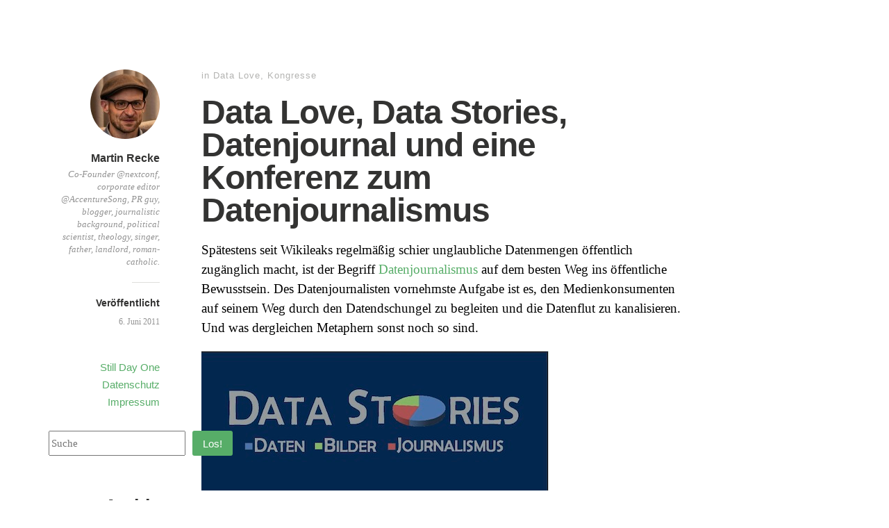

--- FILE ---
content_type: text/html; charset=UTF-8
request_url: https://fischmarkt.de/2011/06/data_love_data_stories_datenjournal_und/
body_size: 10026
content:
<!DOCTYPE html>
<html itemscope="itemscope" itemtype="http://schema.org/Article" lang="de">
<head>
	<meta charset="UTF-8" />
	<meta name="viewport" content="width=device-width, initial-scale=1, maximum-scale=1" />
	<link rel="profile" href="http://gmpg.org/xfn/11" />
	<link rel="pingback" href="https://fischmarkt.de/xmlrpc.php" />
	<!--[if lt IE 9]>
	<script src="https://fischmarkt.de/wp-content/themes/independent-publisher/js/html5.js" type="text/javascript"></script>
	<![endif]-->
	<title>Data Love, Data Stories, Datenjournal und eine Konferenz zum Datenjournalismus &#8211; Fischmarkt</title>
<meta name='robots' content='max-image-preview:large' />
<link rel="alternate" type="application/rss+xml" title="Fischmarkt &raquo; Feed" href="https://fischmarkt.de/feed/" />
<link rel="alternate" title="oEmbed (JSON)" type="application/json+oembed" href="https://fischmarkt.de/wp-json/oembed/1.0/embed?url=https%3A%2F%2Ffischmarkt.de%2F2011%2F06%2Fdata_love_data_stories_datenjournal_und%2F" />
<link rel="alternate" title="oEmbed (XML)" type="text/xml+oembed" href="https://fischmarkt.de/wp-json/oembed/1.0/embed?url=https%3A%2F%2Ffischmarkt.de%2F2011%2F06%2Fdata_love_data_stories_datenjournal_und%2F&#038;format=xml" />
<style id='wp-img-auto-sizes-contain-inline-css' type='text/css'>
img:is([sizes=auto i],[sizes^="auto," i]){contain-intrinsic-size:3000px 1500px}
/*# sourceURL=wp-img-auto-sizes-contain-inline-css */
</style>
<style id='wp-emoji-styles-inline-css' type='text/css'>

	img.wp-smiley, img.emoji {
		display: inline !important;
		border: none !important;
		box-shadow: none !important;
		height: 1em !important;
		width: 1em !important;
		margin: 0 0.07em !important;
		vertical-align: -0.1em !important;
		background: none !important;
		padding: 0 !important;
	}
/*# sourceURL=wp-emoji-styles-inline-css */
</style>
<style id='wp-block-library-inline-css' type='text/css'>
:root{--wp-block-synced-color:#7a00df;--wp-block-synced-color--rgb:122,0,223;--wp-bound-block-color:var(--wp-block-synced-color);--wp-editor-canvas-background:#ddd;--wp-admin-theme-color:#007cba;--wp-admin-theme-color--rgb:0,124,186;--wp-admin-theme-color-darker-10:#006ba1;--wp-admin-theme-color-darker-10--rgb:0,107,160.5;--wp-admin-theme-color-darker-20:#005a87;--wp-admin-theme-color-darker-20--rgb:0,90,135;--wp-admin-border-width-focus:2px}@media (min-resolution:192dpi){:root{--wp-admin-border-width-focus:1.5px}}.wp-element-button{cursor:pointer}:root .has-very-light-gray-background-color{background-color:#eee}:root .has-very-dark-gray-background-color{background-color:#313131}:root .has-very-light-gray-color{color:#eee}:root .has-very-dark-gray-color{color:#313131}:root .has-vivid-green-cyan-to-vivid-cyan-blue-gradient-background{background:linear-gradient(135deg,#00d084,#0693e3)}:root .has-purple-crush-gradient-background{background:linear-gradient(135deg,#34e2e4,#4721fb 50%,#ab1dfe)}:root .has-hazy-dawn-gradient-background{background:linear-gradient(135deg,#faaca8,#dad0ec)}:root .has-subdued-olive-gradient-background{background:linear-gradient(135deg,#fafae1,#67a671)}:root .has-atomic-cream-gradient-background{background:linear-gradient(135deg,#fdd79a,#004a59)}:root .has-nightshade-gradient-background{background:linear-gradient(135deg,#330968,#31cdcf)}:root .has-midnight-gradient-background{background:linear-gradient(135deg,#020381,#2874fc)}:root{--wp--preset--font-size--normal:16px;--wp--preset--font-size--huge:42px}.has-regular-font-size{font-size:1em}.has-larger-font-size{font-size:2.625em}.has-normal-font-size{font-size:var(--wp--preset--font-size--normal)}.has-huge-font-size{font-size:var(--wp--preset--font-size--huge)}.has-text-align-center{text-align:center}.has-text-align-left{text-align:left}.has-text-align-right{text-align:right}.has-fit-text{white-space:nowrap!important}#end-resizable-editor-section{display:none}.aligncenter{clear:both}.items-justified-left{justify-content:flex-start}.items-justified-center{justify-content:center}.items-justified-right{justify-content:flex-end}.items-justified-space-between{justify-content:space-between}.screen-reader-text{border:0;clip-path:inset(50%);height:1px;margin:-1px;overflow:hidden;padding:0;position:absolute;width:1px;word-wrap:normal!important}.screen-reader-text:focus{background-color:#ddd;clip-path:none;color:#444;display:block;font-size:1em;height:auto;left:5px;line-height:normal;padding:15px 23px 14px;text-decoration:none;top:5px;width:auto;z-index:100000}html :where(.has-border-color){border-style:solid}html :where([style*=border-top-color]){border-top-style:solid}html :where([style*=border-right-color]){border-right-style:solid}html :where([style*=border-bottom-color]){border-bottom-style:solid}html :where([style*=border-left-color]){border-left-style:solid}html :where([style*=border-width]){border-style:solid}html :where([style*=border-top-width]){border-top-style:solid}html :where([style*=border-right-width]){border-right-style:solid}html :where([style*=border-bottom-width]){border-bottom-style:solid}html :where([style*=border-left-width]){border-left-style:solid}html :where(img[class*=wp-image-]){height:auto;max-width:100%}:where(figure){margin:0 0 1em}html :where(.is-position-sticky){--wp-admin--admin-bar--position-offset:var(--wp-admin--admin-bar--height,0px)}@media screen and (max-width:600px){html :where(.is-position-sticky){--wp-admin--admin-bar--position-offset:0px}}

/*# sourceURL=wp-block-library-inline-css */
</style><style id='wp-block-archives-inline-css' type='text/css'>
.wp-block-archives{box-sizing:border-box}.wp-block-archives-dropdown label{display:block}
/*# sourceURL=https://fischmarkt.de/wp-includes/blocks/archives/style.min.css */
</style>
<style id='wp-block-categories-inline-css' type='text/css'>
.wp-block-categories{box-sizing:border-box}.wp-block-categories.alignleft{margin-right:2em}.wp-block-categories.alignright{margin-left:2em}.wp-block-categories.wp-block-categories-dropdown.aligncenter{text-align:center}.wp-block-categories .wp-block-categories__label{display:block;width:100%}
/*# sourceURL=https://fischmarkt.de/wp-includes/blocks/categories/style.min.css */
</style>
<style id='wp-block-heading-inline-css' type='text/css'>
h1:where(.wp-block-heading).has-background,h2:where(.wp-block-heading).has-background,h3:where(.wp-block-heading).has-background,h4:where(.wp-block-heading).has-background,h5:where(.wp-block-heading).has-background,h6:where(.wp-block-heading).has-background{padding:1.25em 2.375em}h1.has-text-align-left[style*=writing-mode]:where([style*=vertical-lr]),h1.has-text-align-right[style*=writing-mode]:where([style*=vertical-rl]),h2.has-text-align-left[style*=writing-mode]:where([style*=vertical-lr]),h2.has-text-align-right[style*=writing-mode]:where([style*=vertical-rl]),h3.has-text-align-left[style*=writing-mode]:where([style*=vertical-lr]),h3.has-text-align-right[style*=writing-mode]:where([style*=vertical-rl]),h4.has-text-align-left[style*=writing-mode]:where([style*=vertical-lr]),h4.has-text-align-right[style*=writing-mode]:where([style*=vertical-rl]),h5.has-text-align-left[style*=writing-mode]:where([style*=vertical-lr]),h5.has-text-align-right[style*=writing-mode]:where([style*=vertical-rl]),h6.has-text-align-left[style*=writing-mode]:where([style*=vertical-lr]),h6.has-text-align-right[style*=writing-mode]:where([style*=vertical-rl]){rotate:180deg}
/*# sourceURL=https://fischmarkt.de/wp-includes/blocks/heading/style.min.css */
</style>
<style id='wp-block-search-inline-css' type='text/css'>
.wp-block-search__button{margin-left:10px;word-break:normal}.wp-block-search__button.has-icon{line-height:0}.wp-block-search__button svg{height:1.25em;min-height:24px;min-width:24px;width:1.25em;fill:currentColor;vertical-align:text-bottom}:where(.wp-block-search__button){border:1px solid #ccc;padding:6px 10px}.wp-block-search__inside-wrapper{display:flex;flex:auto;flex-wrap:nowrap;max-width:100%}.wp-block-search__label{width:100%}.wp-block-search.wp-block-search__button-only .wp-block-search__button{box-sizing:border-box;display:flex;flex-shrink:0;justify-content:center;margin-left:0;max-width:100%}.wp-block-search.wp-block-search__button-only .wp-block-search__inside-wrapper{min-width:0!important;transition-property:width}.wp-block-search.wp-block-search__button-only .wp-block-search__input{flex-basis:100%;transition-duration:.3s}.wp-block-search.wp-block-search__button-only.wp-block-search__searchfield-hidden,.wp-block-search.wp-block-search__button-only.wp-block-search__searchfield-hidden .wp-block-search__inside-wrapper{overflow:hidden}.wp-block-search.wp-block-search__button-only.wp-block-search__searchfield-hidden .wp-block-search__input{border-left-width:0!important;border-right-width:0!important;flex-basis:0;flex-grow:0;margin:0;min-width:0!important;padding-left:0!important;padding-right:0!important;width:0!important}:where(.wp-block-search__input){appearance:none;border:1px solid #949494;flex-grow:1;font-family:inherit;font-size:inherit;font-style:inherit;font-weight:inherit;letter-spacing:inherit;line-height:inherit;margin-left:0;margin-right:0;min-width:3rem;padding:8px;text-decoration:unset!important;text-transform:inherit}:where(.wp-block-search__button-inside .wp-block-search__inside-wrapper){background-color:#fff;border:1px solid #949494;box-sizing:border-box;padding:4px}:where(.wp-block-search__button-inside .wp-block-search__inside-wrapper) .wp-block-search__input{border:none;border-radius:0;padding:0 4px}:where(.wp-block-search__button-inside .wp-block-search__inside-wrapper) .wp-block-search__input:focus{outline:none}:where(.wp-block-search__button-inside .wp-block-search__inside-wrapper) :where(.wp-block-search__button){padding:4px 8px}.wp-block-search.aligncenter .wp-block-search__inside-wrapper{margin:auto}.wp-block[data-align=right] .wp-block-search.wp-block-search__button-only .wp-block-search__inside-wrapper{float:right}
/*# sourceURL=https://fischmarkt.de/wp-includes/blocks/search/style.min.css */
</style>
<style id='wp-block-group-inline-css' type='text/css'>
.wp-block-group{box-sizing:border-box}:where(.wp-block-group.wp-block-group-is-layout-constrained){position:relative}
/*# sourceURL=https://fischmarkt.de/wp-includes/blocks/group/style.min.css */
</style>
<style id='global-styles-inline-css' type='text/css'>
:root{--wp--preset--aspect-ratio--square: 1;--wp--preset--aspect-ratio--4-3: 4/3;--wp--preset--aspect-ratio--3-4: 3/4;--wp--preset--aspect-ratio--3-2: 3/2;--wp--preset--aspect-ratio--2-3: 2/3;--wp--preset--aspect-ratio--16-9: 16/9;--wp--preset--aspect-ratio--9-16: 9/16;--wp--preset--color--black: #000000;--wp--preset--color--cyan-bluish-gray: #abb8c3;--wp--preset--color--white: #ffffff;--wp--preset--color--pale-pink: #f78da7;--wp--preset--color--vivid-red: #cf2e2e;--wp--preset--color--luminous-vivid-orange: #ff6900;--wp--preset--color--luminous-vivid-amber: #fcb900;--wp--preset--color--light-green-cyan: #7bdcb5;--wp--preset--color--vivid-green-cyan: #00d084;--wp--preset--color--pale-cyan-blue: #8ed1fc;--wp--preset--color--vivid-cyan-blue: #0693e3;--wp--preset--color--vivid-purple: #9b51e0;--wp--preset--gradient--vivid-cyan-blue-to-vivid-purple: linear-gradient(135deg,rgb(6,147,227) 0%,rgb(155,81,224) 100%);--wp--preset--gradient--light-green-cyan-to-vivid-green-cyan: linear-gradient(135deg,rgb(122,220,180) 0%,rgb(0,208,130) 100%);--wp--preset--gradient--luminous-vivid-amber-to-luminous-vivid-orange: linear-gradient(135deg,rgb(252,185,0) 0%,rgb(255,105,0) 100%);--wp--preset--gradient--luminous-vivid-orange-to-vivid-red: linear-gradient(135deg,rgb(255,105,0) 0%,rgb(207,46,46) 100%);--wp--preset--gradient--very-light-gray-to-cyan-bluish-gray: linear-gradient(135deg,rgb(238,238,238) 0%,rgb(169,184,195) 100%);--wp--preset--gradient--cool-to-warm-spectrum: linear-gradient(135deg,rgb(74,234,220) 0%,rgb(151,120,209) 20%,rgb(207,42,186) 40%,rgb(238,44,130) 60%,rgb(251,105,98) 80%,rgb(254,248,76) 100%);--wp--preset--gradient--blush-light-purple: linear-gradient(135deg,rgb(255,206,236) 0%,rgb(152,150,240) 100%);--wp--preset--gradient--blush-bordeaux: linear-gradient(135deg,rgb(254,205,165) 0%,rgb(254,45,45) 50%,rgb(107,0,62) 100%);--wp--preset--gradient--luminous-dusk: linear-gradient(135deg,rgb(255,203,112) 0%,rgb(199,81,192) 50%,rgb(65,88,208) 100%);--wp--preset--gradient--pale-ocean: linear-gradient(135deg,rgb(255,245,203) 0%,rgb(182,227,212) 50%,rgb(51,167,181) 100%);--wp--preset--gradient--electric-grass: linear-gradient(135deg,rgb(202,248,128) 0%,rgb(113,206,126) 100%);--wp--preset--gradient--midnight: linear-gradient(135deg,rgb(2,3,129) 0%,rgb(40,116,252) 100%);--wp--preset--font-size--small: 13px;--wp--preset--font-size--medium: 20px;--wp--preset--font-size--large: 36px;--wp--preset--font-size--x-large: 42px;--wp--preset--spacing--20: 0.44rem;--wp--preset--spacing--30: 0.67rem;--wp--preset--spacing--40: 1rem;--wp--preset--spacing--50: 1.5rem;--wp--preset--spacing--60: 2.25rem;--wp--preset--spacing--70: 3.38rem;--wp--preset--spacing--80: 5.06rem;--wp--preset--shadow--natural: 6px 6px 9px rgba(0, 0, 0, 0.2);--wp--preset--shadow--deep: 12px 12px 50px rgba(0, 0, 0, 0.4);--wp--preset--shadow--sharp: 6px 6px 0px rgba(0, 0, 0, 0.2);--wp--preset--shadow--outlined: 6px 6px 0px -3px rgb(255, 255, 255), 6px 6px rgb(0, 0, 0);--wp--preset--shadow--crisp: 6px 6px 0px rgb(0, 0, 0);}:where(.is-layout-flex){gap: 0.5em;}:where(.is-layout-grid){gap: 0.5em;}body .is-layout-flex{display: flex;}.is-layout-flex{flex-wrap: wrap;align-items: center;}.is-layout-flex > :is(*, div){margin: 0;}body .is-layout-grid{display: grid;}.is-layout-grid > :is(*, div){margin: 0;}:where(.wp-block-columns.is-layout-flex){gap: 2em;}:where(.wp-block-columns.is-layout-grid){gap: 2em;}:where(.wp-block-post-template.is-layout-flex){gap: 1.25em;}:where(.wp-block-post-template.is-layout-grid){gap: 1.25em;}.has-black-color{color: var(--wp--preset--color--black) !important;}.has-cyan-bluish-gray-color{color: var(--wp--preset--color--cyan-bluish-gray) !important;}.has-white-color{color: var(--wp--preset--color--white) !important;}.has-pale-pink-color{color: var(--wp--preset--color--pale-pink) !important;}.has-vivid-red-color{color: var(--wp--preset--color--vivid-red) !important;}.has-luminous-vivid-orange-color{color: var(--wp--preset--color--luminous-vivid-orange) !important;}.has-luminous-vivid-amber-color{color: var(--wp--preset--color--luminous-vivid-amber) !important;}.has-light-green-cyan-color{color: var(--wp--preset--color--light-green-cyan) !important;}.has-vivid-green-cyan-color{color: var(--wp--preset--color--vivid-green-cyan) !important;}.has-pale-cyan-blue-color{color: var(--wp--preset--color--pale-cyan-blue) !important;}.has-vivid-cyan-blue-color{color: var(--wp--preset--color--vivid-cyan-blue) !important;}.has-vivid-purple-color{color: var(--wp--preset--color--vivid-purple) !important;}.has-black-background-color{background-color: var(--wp--preset--color--black) !important;}.has-cyan-bluish-gray-background-color{background-color: var(--wp--preset--color--cyan-bluish-gray) !important;}.has-white-background-color{background-color: var(--wp--preset--color--white) !important;}.has-pale-pink-background-color{background-color: var(--wp--preset--color--pale-pink) !important;}.has-vivid-red-background-color{background-color: var(--wp--preset--color--vivid-red) !important;}.has-luminous-vivid-orange-background-color{background-color: var(--wp--preset--color--luminous-vivid-orange) !important;}.has-luminous-vivid-amber-background-color{background-color: var(--wp--preset--color--luminous-vivid-amber) !important;}.has-light-green-cyan-background-color{background-color: var(--wp--preset--color--light-green-cyan) !important;}.has-vivid-green-cyan-background-color{background-color: var(--wp--preset--color--vivid-green-cyan) !important;}.has-pale-cyan-blue-background-color{background-color: var(--wp--preset--color--pale-cyan-blue) !important;}.has-vivid-cyan-blue-background-color{background-color: var(--wp--preset--color--vivid-cyan-blue) !important;}.has-vivid-purple-background-color{background-color: var(--wp--preset--color--vivid-purple) !important;}.has-black-border-color{border-color: var(--wp--preset--color--black) !important;}.has-cyan-bluish-gray-border-color{border-color: var(--wp--preset--color--cyan-bluish-gray) !important;}.has-white-border-color{border-color: var(--wp--preset--color--white) !important;}.has-pale-pink-border-color{border-color: var(--wp--preset--color--pale-pink) !important;}.has-vivid-red-border-color{border-color: var(--wp--preset--color--vivid-red) !important;}.has-luminous-vivid-orange-border-color{border-color: var(--wp--preset--color--luminous-vivid-orange) !important;}.has-luminous-vivid-amber-border-color{border-color: var(--wp--preset--color--luminous-vivid-amber) !important;}.has-light-green-cyan-border-color{border-color: var(--wp--preset--color--light-green-cyan) !important;}.has-vivid-green-cyan-border-color{border-color: var(--wp--preset--color--vivid-green-cyan) !important;}.has-pale-cyan-blue-border-color{border-color: var(--wp--preset--color--pale-cyan-blue) !important;}.has-vivid-cyan-blue-border-color{border-color: var(--wp--preset--color--vivid-cyan-blue) !important;}.has-vivid-purple-border-color{border-color: var(--wp--preset--color--vivid-purple) !important;}.has-vivid-cyan-blue-to-vivid-purple-gradient-background{background: var(--wp--preset--gradient--vivid-cyan-blue-to-vivid-purple) !important;}.has-light-green-cyan-to-vivid-green-cyan-gradient-background{background: var(--wp--preset--gradient--light-green-cyan-to-vivid-green-cyan) !important;}.has-luminous-vivid-amber-to-luminous-vivid-orange-gradient-background{background: var(--wp--preset--gradient--luminous-vivid-amber-to-luminous-vivid-orange) !important;}.has-luminous-vivid-orange-to-vivid-red-gradient-background{background: var(--wp--preset--gradient--luminous-vivid-orange-to-vivid-red) !important;}.has-very-light-gray-to-cyan-bluish-gray-gradient-background{background: var(--wp--preset--gradient--very-light-gray-to-cyan-bluish-gray) !important;}.has-cool-to-warm-spectrum-gradient-background{background: var(--wp--preset--gradient--cool-to-warm-spectrum) !important;}.has-blush-light-purple-gradient-background{background: var(--wp--preset--gradient--blush-light-purple) !important;}.has-blush-bordeaux-gradient-background{background: var(--wp--preset--gradient--blush-bordeaux) !important;}.has-luminous-dusk-gradient-background{background: var(--wp--preset--gradient--luminous-dusk) !important;}.has-pale-ocean-gradient-background{background: var(--wp--preset--gradient--pale-ocean) !important;}.has-electric-grass-gradient-background{background: var(--wp--preset--gradient--electric-grass) !important;}.has-midnight-gradient-background{background: var(--wp--preset--gradient--midnight) !important;}.has-small-font-size{font-size: var(--wp--preset--font-size--small) !important;}.has-medium-font-size{font-size: var(--wp--preset--font-size--medium) !important;}.has-large-font-size{font-size: var(--wp--preset--font-size--large) !important;}.has-x-large-font-size{font-size: var(--wp--preset--font-size--x-large) !important;}
/*# sourceURL=global-styles-inline-css */
</style>

<style id='classic-theme-styles-inline-css' type='text/css'>
/*! This file is auto-generated */
.wp-block-button__link{color:#fff;background-color:#32373c;border-radius:9999px;box-shadow:none;text-decoration:none;padding:calc(.667em + 2px) calc(1.333em + 2px);font-size:1.125em}.wp-block-file__button{background:#32373c;color:#fff;text-decoration:none}
/*# sourceURL=/wp-includes/css/classic-themes.min.css */
</style>
<link rel='stylesheet' id='genericons-css' href='https://fischmarkt.de/wp-content/themes/independent-publisher/fonts/genericons/genericons.css?ver=3.1' type='text/css' media='all' />
<link rel='stylesheet' id='independent-publisher-style-css' href='https://fischmarkt.de/wp-content/themes/independent-publisher/style.css?ver=6.9' type='text/css' media='all' />
<link rel='stylesheet' id='customizer-css' href='https://fischmarkt.de/wp-admin/admin-ajax.php?action=independent_publisher_customizer_css&#038;ver=1.7' type='text/css' media='all' />
<script type="text/javascript" src="https://fischmarkt.de/wp-includes/js/jquery/jquery.min.js?ver=3.7.1" id="jquery-core-js"></script>
<script type="text/javascript" src="https://fischmarkt.de/wp-includes/js/jquery/jquery-migrate.min.js?ver=3.4.1" id="jquery-migrate-js"></script>
<script type="text/javascript" src="https://fischmarkt.de/wp-content/themes/independent-publisher/js/fade-post-title.js?ver=6.9" id="fade-post-title-js"></script>
<script type="text/javascript" src="https://fischmarkt.de/wp-content/themes/independent-publisher/js/enhanced-comment-form.js?ver=1.0" id="enhanced-comment-form-js-js"></script>
<link rel="EditURI" type="application/rsd+xml" title="RSD" href="https://fischmarkt.de/xmlrpc.php?rsd" />
<meta name="generator" content="WordPress 6.9" />
<link rel="canonical" href="https://fischmarkt.de/2011/06/data_love_data_stories_datenjournal_und/" />
<link rel='shortlink' href='https://fischmarkt.de/?p=11638' />
		<style type="text/css" id="wp-custom-css">
			.post br
{   content: "A" !important;
    display: block !important;
    margin-bottom: 1em !important;
}		</style>
		</head>

<body class="wp-singular post-template-default single single-post postid-11638 single-format-standard wp-theme-independent-publisher h-entry hentry" itemscope="itemscope" itemtype="http://schema.org/WebPage">



<div id="page" class="site">
	<header id="masthead" class="site-header" role="banner" itemscope itemtype="http://schema.org/WPHeader">

		<div class="site-header-info">
											
					<a class="site-logo" href="https://fischmarkt.de">
				<img alt='' src='https://secure.gravatar.com/avatar/d5436f013d36bfb0f7b348b16a59bb9de768b7b1615345231df37786c21307c4?s=100&#038;d=blank&#038;r=g' srcset='https://secure.gravatar.com/avatar/d5436f013d36bfb0f7b348b16a59bb9de768b7b1615345231df37786c21307c4?s=200&#038;d=blank&#038;r=g 2x' class='avatar avatar-100 photo u-photo' height='100' width='100' decoding='async'/>			</a>
		
		<div class="site-title"><span class="byline"><span class="author p-author vcard h-card"><a class="u-url url fn n" href="https://fischmarkt.de" title="Alle Beitr&auml;ge von Martin Recke ansehen" rel="author">Martin Recke</a></span></span></div>
		<div class="site-description">Co-Founder @nextconf, corporate editor @AccentureSong, PR guy, blogger, journalistic background, political scientist, theology, singer, father, landlord, roman-catholic.</div>

		
		<div class="site-published-separator"></div>
		<h2 class="site-published">Ver&ouml;ffentlicht</h2>
		<h2 class="site-published-date"><a href="https://fischmarkt.de/2011/06/data_love_data_stories_datenjournal_und/" title="Data Love, Data Stories, Datenjournal und eine Konferenz zum Datenjournalismus" rel="bookmark"><time class="entry-date dt-published" datetime="2011-06-06T18:10:22+0200" itemprop="datePublished" pubdate="pubdate">6. Juni 2011</time></a></h2>
				
									</div>

							<nav role="navigation" class="site-navigation main-navigation">
				<a class="screen-reader-text skip-link" href="#content" title="Zum Inhalt springen">Zum Inhalt springen</a>

													<div class="menu-menu-1-container"><ul id="menu-menu-1" class="menu"><li id="menu-item-11822" class="menu-item menu-item-type-custom menu-item-object-custom menu-item-11822"><a href="https://medium.com/still-day-one">Still Day One</a></li>
<li id="menu-item-14045" class="menu-item menu-item-type-custom menu-item-object-custom menu-item-14045"><a href="https://www.accenture.com/de-de/about/privacy-policy">Datenschutz</a></li>
<li id="menu-item-12106" class="menu-item menu-item-type-custom menu-item-object-custom menu-item-12106"><a href="https://www.accenture.com/de-de/support/company-impressum">Impressum</a></li>
</ul></div>				
			</nav><!-- .site-navigation .main-navigation -->
		
			</header>
	<!-- #masthead .site-header -->

	<div id="main" class="site-main">

	<div id="primary" class="content-area">
		<main id="content" class="site-content" role="main">

			
				
<article id="post-11638" class="post-11638 post type-post status-publish format-standard category-data-love category-kongresse" itemscope="itemscope" itemtype="http://schema.org/BlogPosting" itemprop="blogPost">
		<header class="entry-header">
					<h2 class="entry-title-meta">
			<span class="entry-title-meta-author">
				<span class="byline"><span class="author p-author vcard h-card"><a class="u-url url fn n" href="https://fischmarkt.de" title="Alle Beitr&auml;ge von Martin Recke ansehen" rel="author">Martin Recke</a></span></span>			</span>
				in <a href="https://fischmarkt.de/category/data-love/" rel="category tag">Data Love</a>, <a href="https://fischmarkt.de/category/kongresse/" rel="category tag">Kongresse</a>				<span class="entry-title-meta-post-date">
				<span class="sep"> | </span>
					<a href="https://fischmarkt.de/2011/06/data_love_data_stories_datenjournal_und/" title="Data Love, Data Stories, Datenjournal und eine Konferenz zum Datenjournalismus" rel="bookmark"><time class="entry-date dt-published" datetime="2011-06-06T18:10:22+0200" itemprop="datePublished" pubdate="pubdate">6. Juni 2011</time></a>			</span>
							</h2>
			<h1 class="entry-title p-name" itemprop="name">Data Love, Data Stories, Datenjournal und eine Konferenz zum Datenjournalismus</h1>
			</header>
	<!-- .entry-header -->
	<div class="entry-content e-content" itemprop="mainContentOfPage">
		<p>Spätestens seit Wikileaks regelmäßig schier unglaubliche Datenmengen öffentlich zugänglich macht, ist der Begriff <a href="http://de.wikipedia.org/wiki/Datenjournalismus">Datenjournalismus</a> auf dem besten Weg ins öffentliche Bewusstsein. Des Datenjournalisten vornehmste Aufgabe ist es, den Medienkonsumenten auf seinem Weg durch den Datendschungel zu begleiten und die Datenflut zu kanalisieren. Und was dergleichen Metaphern sonst noch so sind.<br />
<a href="http://www.mediale.org/2011/konferenz"><img fetchpriority="high" decoding="async" alt="datastories.jpg" src="/wp-content/uploads/mt/assets/datastories.jpg" width="500" height="201" class="mt-image-none" style="" /></a><br />
Mit dem Datenjournalismus befasst sich an diesem Mittwoch <a href="http://www.mediale.org/2011/konferenz">eine Konferenz</a> in Darmstadt. Sie trägt den Namen Data Stories und findet im Rahmen der <a href="http://www.mediale.org/2011/">Mediale</a> statt, der Werkschau des Fachbereichs Media der Hochschule Darmstadt.<br />
Begleitend zur Konferenz führen die Veranstalter auch eine Art Blog, das aber anders heißt: Es nennt sich <a href="http://www.datenjournal.de/">Datenjournal</a> und liefert das eine oder andere Hintergrundmaterial.</p>

		
									</div>
	<!-- .entry-content -->

			<div class="post-author-bottom">
			<div class="post-author-card">
				<a class="site-logo" href="https://fischmarkt.de">
					<img alt='' src='https://secure.gravatar.com/avatar/d5436f013d36bfb0f7b348b16a59bb9de768b7b1615345231df37786c21307c4?s=100&#038;d=blank&#038;r=g' srcset='https://secure.gravatar.com/avatar/d5436f013d36bfb0f7b348b16a59bb9de768b7b1615345231df37786c21307c4?s=200&#038;d=blank&#038;r=g 2x' class='avatar avatar-100 photo u-photo' height='100' width='100' decoding='async'/>				</a>

				<div class="post-author-info">
					<div class="site-title">
						<span class="byline"><span class="author p-author vcard h-card"><a class="u-url url fn n" href="https://fischmarkt.de" title="Alle Beitr&auml;ge von Martin Recke ansehen" rel="author">Martin Recke</a></span></span>					</div>

					<div class="site-description">Co-Founder @nextconf, corporate editor @AccentureSong, PR guy, blogger, journalistic background, political scientist, theology, singer, father, landlord, roman-catholic.</div>
				</div>
				<div class="post-published-date">
					<h2 class="site-published">Ver&ouml;ffentlicht</h2>
					<h2 class="site-published-date"><a href="https://fischmarkt.de/2011/06/data_love_data_stories_datenjournal_und/" title="Data Love, Data Stories, Datenjournal und eine Konferenz zum Datenjournalismus" rel="bookmark"><time class="entry-date dt-published" datetime="2011-06-06T18:10:22+0200" itemprop="datePublished" pubdate="pubdate">6. Juni 2011</time></a></h2>
										
					
				</div>
			</div>
		</div>
		<!-- .post-author-bottom -->
		
	<footer class="entry-meta">
		
		
			</footer>
	<!-- .entry-meta -->

</article><!-- #post-11638 -->

				
				
				
			
		</main>
		<!-- #content .site-content -->
	</div><!-- #primary .content-area -->

<div id="secondary" class="widget-area" role="complementary">
					<aside id="block-2" class="widget widget_block widget_search"><form role="search" method="get" action="https://fischmarkt.de/" class="wp-block-search__button-outside wp-block-search__text-button wp-block-search"    ><label class="wp-block-search__label screen-reader-text" for="wp-block-search__input-1" >Suchen</label><div class="wp-block-search__inside-wrapper" ><input class="wp-block-search__input" id="wp-block-search__input-1" placeholder="Suche" value="" type="search" name="s" required /><button aria-label="Los!" class="wp-block-search__button wp-element-button" type="submit" >Los!</button></div></form></aside><aside id="block-4" class="widget widget_block">
<div class="wp-block-group"><div class="wp-block-group__inner-container is-layout-flow wp-block-group-is-layout-flow"></div></div>
</aside><aside id="block-5" class="widget widget_block">
<div class="wp-block-group"><div class="wp-block-group__inner-container is-layout-flow wp-block-group-is-layout-flow">
<h2 class="wp-block-heading">Archiv</h2>


<ul class="wp-block-archives-list wp-block-archives">	<li><a href='https://fischmarkt.de/2015/01/'>Januar 2015</a></li>
	<li><a href='https://fischmarkt.de/2014/11/'>November 2014</a></li>
	<li><a href='https://fischmarkt.de/2014/10/'>Oktober 2014</a></li>
	<li><a href='https://fischmarkt.de/2014/09/'>September 2014</a></li>
	<li><a href='https://fischmarkt.de/2014/06/'>Juni 2014</a></li>
	<li><a href='https://fischmarkt.de/2013/08/'>August 2013</a></li>
	<li><a href='https://fischmarkt.de/2013/06/'>Juni 2013</a></li>
	<li><a href='https://fischmarkt.de/2013/05/'>Mai 2013</a></li>
	<li><a href='https://fischmarkt.de/2013/03/'>März 2013</a></li>
	<li><a href='https://fischmarkt.de/2013/02/'>Februar 2013</a></li>
	<li><a href='https://fischmarkt.de/2013/01/'>Januar 2013</a></li>
	<li><a href='https://fischmarkt.de/2012/11/'>November 2012</a></li>
	<li><a href='https://fischmarkt.de/2012/10/'>Oktober 2012</a></li>
	<li><a href='https://fischmarkt.de/2012/09/'>September 2012</a></li>
	<li><a href='https://fischmarkt.de/2012/08/'>August 2012</a></li>
	<li><a href='https://fischmarkt.de/2012/07/'>Juli 2012</a></li>
	<li><a href='https://fischmarkt.de/2012/06/'>Juni 2012</a></li>
	<li><a href='https://fischmarkt.de/2012/05/'>Mai 2012</a></li>
	<li><a href='https://fischmarkt.de/2012/04/'>April 2012</a></li>
	<li><a href='https://fischmarkt.de/2012/03/'>März 2012</a></li>
	<li><a href='https://fischmarkt.de/2012/02/'>Februar 2012</a></li>
	<li><a href='https://fischmarkt.de/2011/12/'>Dezember 2011</a></li>
	<li><a href='https://fischmarkt.de/2011/11/'>November 2011</a></li>
	<li><a href='https://fischmarkt.de/2011/10/'>Oktober 2011</a></li>
	<li><a href='https://fischmarkt.de/2011/09/'>September 2011</a></li>
	<li><a href='https://fischmarkt.de/2011/08/'>August 2011</a></li>
	<li><a href='https://fischmarkt.de/2011/07/'>Juli 2011</a></li>
	<li><a href='https://fischmarkt.de/2011/06/'>Juni 2011</a></li>
	<li><a href='https://fischmarkt.de/2011/05/'>Mai 2011</a></li>
	<li><a href='https://fischmarkt.de/2011/04/'>April 2011</a></li>
	<li><a href='https://fischmarkt.de/2011/03/'>März 2011</a></li>
	<li><a href='https://fischmarkt.de/2011/02/'>Februar 2011</a></li>
	<li><a href='https://fischmarkt.de/2011/01/'>Januar 2011</a></li>
	<li><a href='https://fischmarkt.de/2010/12/'>Dezember 2010</a></li>
	<li><a href='https://fischmarkt.de/2010/11/'>November 2010</a></li>
	<li><a href='https://fischmarkt.de/2010/10/'>Oktober 2010</a></li>
	<li><a href='https://fischmarkt.de/2010/09/'>September 2010</a></li>
	<li><a href='https://fischmarkt.de/2010/08/'>August 2010</a></li>
	<li><a href='https://fischmarkt.de/2010/07/'>Juli 2010</a></li>
	<li><a href='https://fischmarkt.de/2010/06/'>Juni 2010</a></li>
	<li><a href='https://fischmarkt.de/2010/05/'>Mai 2010</a></li>
	<li><a href='https://fischmarkt.de/2010/04/'>April 2010</a></li>
	<li><a href='https://fischmarkt.de/2010/03/'>März 2010</a></li>
	<li><a href='https://fischmarkt.de/2010/02/'>Februar 2010</a></li>
	<li><a href='https://fischmarkt.de/2010/01/'>Januar 2010</a></li>
	<li><a href='https://fischmarkt.de/2009/12/'>Dezember 2009</a></li>
	<li><a href='https://fischmarkt.de/2009/11/'>November 2009</a></li>
	<li><a href='https://fischmarkt.de/2009/10/'>Oktober 2009</a></li>
	<li><a href='https://fischmarkt.de/2009/09/'>September 2009</a></li>
	<li><a href='https://fischmarkt.de/2009/08/'>August 2009</a></li>
	<li><a href='https://fischmarkt.de/2009/07/'>Juli 2009</a></li>
	<li><a href='https://fischmarkt.de/2009/06/'>Juni 2009</a></li>
	<li><a href='https://fischmarkt.de/2009/05/'>Mai 2009</a></li>
	<li><a href='https://fischmarkt.de/2009/04/'>April 2009</a></li>
	<li><a href='https://fischmarkt.de/2009/03/'>März 2009</a></li>
	<li><a href='https://fischmarkt.de/2009/02/'>Februar 2009</a></li>
	<li><a href='https://fischmarkt.de/2009/01/'>Januar 2009</a></li>
	<li><a href='https://fischmarkt.de/2008/12/'>Dezember 2008</a></li>
	<li><a href='https://fischmarkt.de/2008/11/'>November 2008</a></li>
	<li><a href='https://fischmarkt.de/2008/10/'>Oktober 2008</a></li>
	<li><a href='https://fischmarkt.de/2008/09/'>September 2008</a></li>
	<li><a href='https://fischmarkt.de/2008/08/'>August 2008</a></li>
	<li><a href='https://fischmarkt.de/2008/07/'>Juli 2008</a></li>
	<li><a href='https://fischmarkt.de/2008/06/'>Juni 2008</a></li>
	<li><a href='https://fischmarkt.de/2008/05/'>Mai 2008</a></li>
	<li><a href='https://fischmarkt.de/2008/04/'>April 2008</a></li>
	<li><a href='https://fischmarkt.de/2008/03/'>März 2008</a></li>
	<li><a href='https://fischmarkt.de/2008/02/'>Februar 2008</a></li>
	<li><a href='https://fischmarkt.de/2008/01/'>Januar 2008</a></li>
	<li><a href='https://fischmarkt.de/2007/12/'>Dezember 2007</a></li>
	<li><a href='https://fischmarkt.de/2007/11/'>November 2007</a></li>
	<li><a href='https://fischmarkt.de/2007/10/'>Oktober 2007</a></li>
	<li><a href='https://fischmarkt.de/2007/09/'>September 2007</a></li>
	<li><a href='https://fischmarkt.de/2007/08/'>August 2007</a></li>
	<li><a href='https://fischmarkt.de/2007/07/'>Juli 2007</a></li>
	<li><a href='https://fischmarkt.de/2007/06/'>Juni 2007</a></li>
	<li><a href='https://fischmarkt.de/2007/05/'>Mai 2007</a></li>
	<li><a href='https://fischmarkt.de/2007/04/'>April 2007</a></li>
	<li><a href='https://fischmarkt.de/2007/03/'>März 2007</a></li>
	<li><a href='https://fischmarkt.de/2007/02/'>Februar 2007</a></li>
	<li><a href='https://fischmarkt.de/2007/01/'>Januar 2007</a></li>
	<li><a href='https://fischmarkt.de/2006/12/'>Dezember 2006</a></li>
	<li><a href='https://fischmarkt.de/2006/11/'>November 2006</a></li>
	<li><a href='https://fischmarkt.de/2006/10/'>Oktober 2006</a></li>
	<li><a href='https://fischmarkt.de/2006/09/'>September 2006</a></li>
	<li><a href='https://fischmarkt.de/2006/08/'>August 2006</a></li>
	<li><a href='https://fischmarkt.de/2006/07/'>Juli 2006</a></li>
	<li><a href='https://fischmarkt.de/2006/06/'>Juni 2006</a></li>
	<li><a href='https://fischmarkt.de/2006/05/'>Mai 2006</a></li>
	<li><a href='https://fischmarkt.de/2006/04/'>April 2006</a></li>
	<li><a href='https://fischmarkt.de/2006/03/'>März 2006</a></li>
	<li><a href='https://fischmarkt.de/2006/02/'>Februar 2006</a></li>
	<li><a href='https://fischmarkt.de/2006/01/'>Januar 2006</a></li>
	<li><a href='https://fischmarkt.de/2005/12/'>Dezember 2005</a></li>
	<li><a href='https://fischmarkt.de/2005/11/'>November 2005</a></li>
	<li><a href='https://fischmarkt.de/2005/10/'>Oktober 2005</a></li>
	<li><a href='https://fischmarkt.de/2005/09/'>September 2005</a></li>
	<li><a href='https://fischmarkt.de/2005/08/'>August 2005</a></li>
	<li><a href='https://fischmarkt.de/2005/07/'>Juli 2005</a></li>
	<li><a href='https://fischmarkt.de/2005/06/'>Juni 2005</a></li>
	<li><a href='https://fischmarkt.de/2005/05/'>Mai 2005</a></li>
	<li><a href='https://fischmarkt.de/2005/04/'>April 2005</a></li>
	<li><a href='https://fischmarkt.de/2005/03/'>März 2005</a></li>
	<li><a href='https://fischmarkt.de/2005/02/'>Februar 2005</a></li>
</ul></div></div>
</aside><aside id="block-6" class="widget widget_block">
<div class="wp-block-group"><div class="wp-block-group__inner-container is-layout-flow wp-block-group-is-layout-flow">
<h2 class="wp-block-heading">Kategorien</h2>


<ul class="wp-block-categories-list wp-block-categories">	<li class="cat-item cat-item-649"><a href="https://fischmarkt.de/category/agenturen/">Agenturen</a>
</li>
	<li class="cat-item cat-item-1"><a href="https://fischmarkt.de/category/allgemein/">Allgemein</a>
</li>
	<li class="cat-item cat-item-650"><a href="https://fischmarkt.de/category/amazon/">Amazon</a>
</li>
	<li class="cat-item cat-item-651"><a href="https://fischmarkt.de/category/app-economy/">App Economy</a>
</li>
	<li class="cat-item cat-item-652"><a href="https://fischmarkt.de/category/apple/">Apple</a>
</li>
	<li class="cat-item cat-item-653"><a href="https://fischmarkt.de/category/benchmark/">Benchmark</a>
</li>
	<li class="cat-item cat-item-654"><a href="https://fischmarkt.de/category/berlin/">Berlin</a>
</li>
	<li class="cat-item cat-item-655"><a href="https://fischmarkt.de/category/big-data/">Big Data</a>
</li>
	<li class="cat-item cat-item-656"><a href="https://fischmarkt.de/category/branding/">Branding</a>
</li>
	<li class="cat-item cat-item-657"><a href="https://fischmarkt.de/category/cloud-computing/">Cloud Computing</a>
</li>
	<li class="cat-item cat-item-658"><a href="https://fischmarkt.de/category/data-love/">Data Love</a>
</li>
	<li class="cat-item cat-item-659"><a href="https://fischmarkt.de/category/design/">Design</a>
</li>
	<li class="cat-item cat-item-660"><a href="https://fischmarkt.de/category/digitale-transformation/">Digitale Transformation</a>
</li>
	<li class="cat-item cat-item-661"><a href="https://fischmarkt.de/category/direktvertrieb/">Direktvertrieb</a>
</li>
	<li class="cat-item cat-item-662"><a href="https://fischmarkt.de/category/dmmk/">DMMK</a>
</li>
	<li class="cat-item cat-item-663"><a href="https://fischmarkt.de/category/e-commerce/">E-Commerce</a>
</li>
	<li class="cat-item cat-item-664"><a href="https://fischmarkt.de/category/ebay/">Ebay</a>
</li>
	<li class="cat-item cat-item-665"><a href="https://fischmarkt.de/category/economy/">Economy</a>
</li>
	<li class="cat-item cat-item-666"><a href="https://fischmarkt.de/category/enterprise-2-0/">Enterprise 2.0</a>
</li>
	<li class="cat-item cat-item-667"><a href="https://fischmarkt.de/category/facebook/">Facebook</a>
</li>
	<li class="cat-item cat-item-668"><a href="https://fischmarkt.de/category/fundraising/">Fundraising</a>
</li>
	<li class="cat-item cat-item-669"><a href="https://fischmarkt.de/category/game-changer/">Game Changer</a>
</li>
	<li class="cat-item cat-item-670"><a href="https://fischmarkt.de/category/google/">Google</a>
</li>
	<li class="cat-item cat-item-671"><a href="https://fischmarkt.de/category/kongresse/">Kongresse</a>
</li>
	<li class="cat-item cat-item-672"><a href="https://fischmarkt.de/category/kreation/">Kreation</a>
</li>
	<li class="cat-item cat-item-673"><a href="https://fischmarkt.de/category/local/">Local</a>
</li>
	<li class="cat-item cat-item-674"><a href="https://fischmarkt.de/category/marken/">Marken</a>
</li>
	<li class="cat-item cat-item-675"><a href="https://fischmarkt.de/category/marketing/">Marketing</a>
</li>
	<li class="cat-item cat-item-676"><a href="https://fischmarkt.de/category/media/">Media</a>
</li>
	<li class="cat-item cat-item-677"><a href="https://fischmarkt.de/category/medien/">Medien</a>
</li>
	<li class="cat-item cat-item-678"><a href="https://fischmarkt.de/category/metablogging/">Metablogging</a>
</li>
	<li class="cat-item cat-item-679"><a href="https://fischmarkt.de/category/microsoft/">Microsoft</a>
</li>
	<li class="cat-item cat-item-680"><a href="https://fischmarkt.de/category/mobile/">Mobile</a>
</li>
	<li class="cat-item cat-item-681"><a href="https://fischmarkt.de/category/mode/">Mode</a>
</li>
	<li class="cat-item cat-item-682"><a href="https://fischmarkt.de/category/musik/">Musik</a>
</li>
	<li class="cat-item cat-item-683"><a href="https://fischmarkt.de/category/myspace/">MySpace</a>
</li>
	<li class="cat-item cat-item-684"><a href="https://fischmarkt.de/category/next07/">next07</a>
</li>
	<li class="cat-item cat-item-685"><a href="https://fischmarkt.de/category/next08/">next08</a>
</li>
	<li class="cat-item cat-item-686"><a href="https://fischmarkt.de/category/next09/">next09</a>
</li>
	<li class="cat-item cat-item-687"><a href="https://fischmarkt.de/category/next10/">next10</a>
</li>
	<li class="cat-item cat-item-688"><a href="https://fischmarkt.de/category/next11/">next11</a>
</li>
	<li class="cat-item cat-item-689"><a href="https://fischmarkt.de/category/next12/">next12</a>
</li>
	<li class="cat-item cat-item-690"><a href="https://fischmarkt.de/category/next13/">next13</a>
</li>
	<li class="cat-item cat-item-691"><a href="https://fischmarkt.de/category/post-digital/">Post-Digital</a>
</li>
	<li class="cat-item cat-item-692"><a href="https://fischmarkt.de/category/pr/">PR</a>
</li>
	<li class="cat-item cat-item-693"><a href="https://fischmarkt.de/category/retail/">Retail</a>
</li>
	<li class="cat-item cat-item-694"><a href="https://fischmarkt.de/category/revolution/">Revolution</a>
</li>
	<li class="cat-item cat-item-695"><a href="https://fischmarkt.de/category/service-design/">Service Design</a>
</li>
	<li class="cat-item cat-item-696"><a href="https://fischmarkt.de/category/sinnerschrader/">SinnerSchrader</a>
</li>
	<li class="cat-item cat-item-697"><a href="https://fischmarkt.de/category/social/">Social</a>
</li>
	<li class="cat-item cat-item-698"><a href="https://fischmarkt.de/category/social-commerce/">Social Commerce</a>
</li>
	<li class="cat-item cat-item-699"><a href="https://fischmarkt.de/category/social-media/">Social Media</a>
</li>
	<li class="cat-item cat-item-700"><a href="https://fischmarkt.de/category/social-news/">Social News</a>
</li>
	<li class="cat-item cat-item-701"><a href="https://fischmarkt.de/category/social-software/">Social Software</a>
</li>
	<li class="cat-item cat-item-702"><a href="https://fischmarkt.de/category/software/">Software</a>
</li>
	<li class="cat-item cat-item-703"><a href="https://fischmarkt.de/category/start-ups/">Start-ups</a>
</li>
	<li class="cat-item cat-item-704"><a href="https://fischmarkt.de/category/technologie/">Technologie</a>
</li>
	<li class="cat-item cat-item-705"><a href="https://fischmarkt.de/category/touristik/">Touristik</a>
</li>
	<li class="cat-item cat-item-706"><a href="https://fischmarkt.de/category/tv/">TV</a>
</li>
	<li class="cat-item cat-item-707"><a href="https://fischmarkt.de/category/twitter/">Twitter</a>
</li>
	<li class="cat-item cat-item-708"><a href="https://fischmarkt.de/category/viral/">Viral</a>
</li>
	<li class="cat-item cat-item-709"><a href="https://fischmarkt.de/category/web-2-0/">Web 2.0</a>
</li>
	<li class="cat-item cat-item-710"><a href="https://fischmarkt.de/category/webanalyse/">Webanalyse</a>
</li>
	<li class="cat-item cat-item-711"><a href="https://fischmarkt.de/category/werbung/">Werbung</a>
</li>
</ul></div></div>
</aside>	</div><!-- #secondary .widget-area -->

</div><!-- #main .site-main -->

<footer id="colophon" class="site-footer" itemscope="itemscope" itemtype="http://schema.org/WPFooter" role="contentinfo">
	<div class="site-info">
		<a href="http://independentpublisher.me" rel="designer" title="Independent Publisher: A beautiful reader-focused WordPress theme, for you.">Independent Publisher</a> von <a href="http://wordpress.org/" rel="generator" title="WordPress: A free open-source publishing platform">WordPress</a>	</div>
	<!-- .site-info -->
</footer><!-- #colophon .site-footer -->
</div><!-- #page .hfeed .site -->

<script type="speculationrules">
{"prefetch":[{"source":"document","where":{"and":[{"href_matches":"/*"},{"not":{"href_matches":["/wp-*.php","/wp-admin/*","/wp-content/uploads/*","/wp-content/*","/wp-content/plugins/*","/wp-content/themes/independent-publisher/*","/*\\?(.+)"]}},{"not":{"selector_matches":"a[rel~=\"nofollow\"]"}},{"not":{"selector_matches":".no-prefetch, .no-prefetch a"}}]},"eagerness":"conservative"}]}
</script>
<script type="text/javascript" src="https://fischmarkt.de/wp-content/themes/independent-publisher/js/skip-link-focus-fix.js?ver=20130115" id="independent-publisher-skip-link-focus-fix-js"></script>
<script id="wp-emoji-settings" type="application/json">
{"baseUrl":"https://s.w.org/images/core/emoji/17.0.2/72x72/","ext":".png","svgUrl":"https://s.w.org/images/core/emoji/17.0.2/svg/","svgExt":".svg","source":{"concatemoji":"https://fischmarkt.de/wp-includes/js/wp-emoji-release.min.js?ver=6.9"}}
</script>
<script type="module">
/* <![CDATA[ */
/*! This file is auto-generated */
const a=JSON.parse(document.getElementById("wp-emoji-settings").textContent),o=(window._wpemojiSettings=a,"wpEmojiSettingsSupports"),s=["flag","emoji"];function i(e){try{var t={supportTests:e,timestamp:(new Date).valueOf()};sessionStorage.setItem(o,JSON.stringify(t))}catch(e){}}function c(e,t,n){e.clearRect(0,0,e.canvas.width,e.canvas.height),e.fillText(t,0,0);t=new Uint32Array(e.getImageData(0,0,e.canvas.width,e.canvas.height).data);e.clearRect(0,0,e.canvas.width,e.canvas.height),e.fillText(n,0,0);const a=new Uint32Array(e.getImageData(0,0,e.canvas.width,e.canvas.height).data);return t.every((e,t)=>e===a[t])}function p(e,t){e.clearRect(0,0,e.canvas.width,e.canvas.height),e.fillText(t,0,0);var n=e.getImageData(16,16,1,1);for(let e=0;e<n.data.length;e++)if(0!==n.data[e])return!1;return!0}function u(e,t,n,a){switch(t){case"flag":return n(e,"\ud83c\udff3\ufe0f\u200d\u26a7\ufe0f","\ud83c\udff3\ufe0f\u200b\u26a7\ufe0f")?!1:!n(e,"\ud83c\udde8\ud83c\uddf6","\ud83c\udde8\u200b\ud83c\uddf6")&&!n(e,"\ud83c\udff4\udb40\udc67\udb40\udc62\udb40\udc65\udb40\udc6e\udb40\udc67\udb40\udc7f","\ud83c\udff4\u200b\udb40\udc67\u200b\udb40\udc62\u200b\udb40\udc65\u200b\udb40\udc6e\u200b\udb40\udc67\u200b\udb40\udc7f");case"emoji":return!a(e,"\ud83e\u1fac8")}return!1}function f(e,t,n,a){let r;const o=(r="undefined"!=typeof WorkerGlobalScope&&self instanceof WorkerGlobalScope?new OffscreenCanvas(300,150):document.createElement("canvas")).getContext("2d",{willReadFrequently:!0}),s=(o.textBaseline="top",o.font="600 32px Arial",{});return e.forEach(e=>{s[e]=t(o,e,n,a)}),s}function r(e){var t=document.createElement("script");t.src=e,t.defer=!0,document.head.appendChild(t)}a.supports={everything:!0,everythingExceptFlag:!0},new Promise(t=>{let n=function(){try{var e=JSON.parse(sessionStorage.getItem(o));if("object"==typeof e&&"number"==typeof e.timestamp&&(new Date).valueOf()<e.timestamp+604800&&"object"==typeof e.supportTests)return e.supportTests}catch(e){}return null}();if(!n){if("undefined"!=typeof Worker&&"undefined"!=typeof OffscreenCanvas&&"undefined"!=typeof URL&&URL.createObjectURL&&"undefined"!=typeof Blob)try{var e="postMessage("+f.toString()+"("+[JSON.stringify(s),u.toString(),c.toString(),p.toString()].join(",")+"));",a=new Blob([e],{type:"text/javascript"});const r=new Worker(URL.createObjectURL(a),{name:"wpTestEmojiSupports"});return void(r.onmessage=e=>{i(n=e.data),r.terminate(),t(n)})}catch(e){}i(n=f(s,u,c,p))}t(n)}).then(e=>{for(const n in e)a.supports[n]=e[n],a.supports.everything=a.supports.everything&&a.supports[n],"flag"!==n&&(a.supports.everythingExceptFlag=a.supports.everythingExceptFlag&&a.supports[n]);var t;a.supports.everythingExceptFlag=a.supports.everythingExceptFlag&&!a.supports.flag,a.supports.everything||((t=a.source||{}).concatemoji?r(t.concatemoji):t.wpemoji&&t.twemoji&&(r(t.twemoji),r(t.wpemoji)))});
//# sourceURL=https://fischmarkt.de/wp-includes/js/wp-emoji-loader.min.js
/* ]]> */
</script>

</body>
</html>
